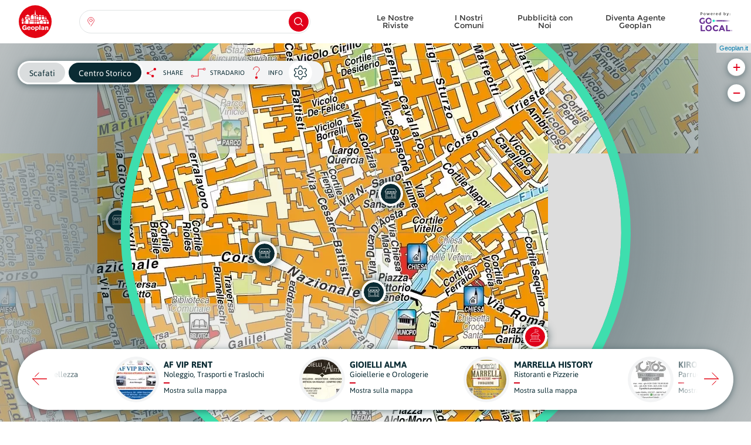

--- FILE ---
content_type: text/html; charset=UTF-8
request_url: https://www.geoplan.it/mappa/6633/strada/37681
body_size: 10882
content:
<!DOCTYPE html><html lang="it"><head><meta charset="utf-8"><title>Mappa di Centro Storico / Cartografia Aggiornata di Scafati @ Geoplan.it</title><meta name="title" content="Mappa di Centro Storico / Cartografia Aggiornata di Scafati @ Geoplan.it"><meta property="og:title" content="Mappa di Centro Storico / Cartografia Aggiornata di Scafati @ Geoplan.it" /><meta name="description" content="Cartografia aggiornata dei Comuni Italiani. Mappe con dettagli relativi ad attività commerciali, servizi e monumenti. Riferimenti sulle cartine."><meta property="og:description" content="Cartografia aggiornata dei Comuni Italiani. Mappe con dettagli relativi ad attività commerciali, servizi e monumenti. Riferimenti sulle cartine." /><meta name="keywords" content="Centro Storico, Scafati, mappa Scafati, carta Scafati, stradario Scafati, monumenti Scafati, mappe, carte, mappe italia, cartografie, cartine stradali, stradari, cartine italia, monumenti, luoghi interesse"><meta property="og:image" content="https://www.geoplan.it/storage/app/uploads/public/5cc/adf/67b/5ccadf67b4806138852338-256x256.jpg?token=6d3e08a2ff557eabf3fa24dc7b2dcc92"><meta property="og:image:width" content="256"><meta property="og:image:height" content="256"><meta property="og:url" content="https://www.geoplan.it/mappa/6633/strada/37681" /><meta property="og:type" content="website" /><meta name="author" content="Adhesive / Brand+Digital Designers"><meta name="viewport" content="width=device-width,initial-scale=1,maximum-scale=5,minimum-scale=1,user-scalable=yes"><meta name="generator" content="Geoplan.it"><link rel="apple-touch-icon" sizes="180x180" href="https://www.geoplan.it/themes/geoplan-2018/assets/favs/apple-touch-icon.png"><link rel="icon" type="image/png" sizes="32x32" href="https://www.geoplan.it/themes/geoplan-2018/assets/favs/favicon-32x32.png"><link rel="icon" type="image/png" sizes="192x192" href="https://www.geoplan.it/themes/geoplan-2018/assets/favs/android-chrome-192x192.png"><link rel="icon" type="image/png" sizes="16x16" href="https://www.geoplan.it/themes/geoplan-2018/assets/favs/favicon-16x16.png"><link rel="manifest" href="https://www.geoplan.it/themes/geoplan-2018/assets/favs/site.webmanifest"><link rel="mask-icon" href="https://www.geoplan.it/themes/geoplan-2018/assets/favs/safari-pinned-tab.svg" color="#e30413"><link rel="shortcut icon" href="https://www.geoplan.it/themes/geoplan-2018/assets/favs/favicon.ico"><meta name="apple-mobile-web-app-title" content="Geoplan.it"><meta name="application-name" content="Geoplan.it"><meta name="msapplication-TileColor" content="#e30413"><meta name="msapplication-TileImage" content="https://www.geoplan.it/themes/geoplan-2018/assets/favs/mstile-144x144.png"><meta name="msapplication-config" content="https://www.geoplan.it/themes/geoplan-2018/assets/favs/browserconfig.xml"><meta name="theme-color" content="#e30413"><style type="text/css" media="screen">
			@font-face {
				font-family: 'Asap-Bold';
				font-display: fallback;
				src: local('Asap Bold'), local('Asap-Bold'),
					url(https://www.geoplan.it/themes/geoplan-2018/assets/fonts/Asap-Bold.woff2) format('woff2'),
					url(https://www.geoplan.it/themes/geoplan-2018/assets/fonts/Asap-Bold.woff) format('woff'),
					url(https://www.geoplan.it/themes/geoplan-2018/assets/fonts/Asap-Bold.ttf) format('truetype');
				font-weight: normal;
				font-style: normal;
			}
			@font-face {
				font-family: 'Asap-Regular';
				font-display: fallback;
				src: local('Asap Regular'), local('Asap-Regular'),
					url(https://www.geoplan.it/themes/geoplan-2018/assets/fonts/Asap-Regular.woff2) format('woff2'),
					url(https://www.geoplan.it/themes/geoplan-2018/assets/fonts/Asap-Regular.woff) format('woff'),
					url(https://www.geoplan.it/themes/geoplan-2018/assets/fonts/Asap-Regular.ttf) format('truetype');
				font-weight: normal;
				font-style: normal;
			}
			@font-face {
				font-family: 'Montserrat-Bold';
				font-display: fallback;
				src: local('Montserrat Bold'), local('Montserrat-Bold'),
					url(https://www.geoplan.it/themes/geoplan-2018/assets/fonts/Montserrat-Bold.woff2) format('woff2'),
					url(https://www.geoplan.it/themes/geoplan-2018/assets/fonts/Montserrat-Bold.woff) format('woff'),
					url(https://www.geoplan.it/themes/geoplan-2018/assets/fonts/Montserrat-Bold.ttf) format('truetype');
				font-weight: normal;
				font-style: normal;
			}
			@font-face {
				font-family: 'Montserrat-Regular';
				font-display: fallback;
				src: local('Montserrat Regular'), local('Montserrat-Regular'),
					url(https://www.geoplan.it/themes/geoplan-2018/assets/fonts/Montserrat-Regular.woff2) format('woff2'),
					url(https://www.geoplan.it/themes/geoplan-2018/assets/fonts/Montserrat-Regular.woff) format('woff'),
					url(https://www.geoplan.it/themes/geoplan-2018/assets/fonts/Montserrat-Regular.ttf) format('truetype');
				font-weight: normal;
				font-style: normal;
			}
			@font-face {
				font-family: 'BadScript-Regular';
				font-display: fallback;
				src: local('BadScript Regular'), local('BadScript-Regular'),
					url(https://www.geoplan.it/themes/geoplan-2018/assets/fonts/BadScript-Regular.ttf) format('truetype');
				font-weight: normal;
				font-style: normal;
			}
			.font-badscript-regular {
				font-family: 'BadScript-Regular', sans-serif;
				font-weight: normal;
				font-style: normal;
			}
			.font-asap-regular {
				font-family: 'Asap-Regular', sans-serif;
				font-weight: normal;
				font-style: normal;
			}
			.font-asap-bold {
				font-family: 'Asap-Bold', sans-serif;
				font-weight: normal;
				font-style: normal;
			}
			.font-montserrat-regular {
				font-family: 'Montserrat-Regular', sans-serif;
				font-weight: normal;
				font-style: normal;
			}
			.font-montserrat-bold {
				font-family: 'Montserrat-Bold', sans-serif;
				font-weight: normal;
				font-style: normal;
			}
			.modal {
				display: none;
				opacity: 0;
			}

			header.stickynav {
				position: fixed;
				top: -94px;
				left: 0;
				right: 0;
				width: 100%;
				height: 56px;
			}
			.abdd_select .dropdown .lvl-1 {
				max-height: 0;
				overflow-y: auto;
				overflow-x: hidden;
			}
			#layout-content {
				opacity: 0;
				transition: opacity .3s ease-out;
			}
			#fixed_menu .menu-container {
				-webkit-transform: translateX(100%);
				transform: translateX(100%);
			}
		</style><link href="https://www.geoplan.it/combine/947b33d557e2569464cbbcef103f704a-1752167028" rel="preload" as="style" onload="this.onload=null;this.rel='stylesheet'"><noscript><link rel="stylesheet" href="https://www.geoplan.it/combine/947b33d557e2569464cbbcef103f704a-1752167028"></noscript></head><body class="map"><!-- Header --><input type="checkbox" id="abdd_main_menu_toggle" hidden /><input type="checkbox" id="toggle_search_mobile" hidden /><div class="header-placeholder"></div><header id="stickynav" class="stickynav align-items-center scrolled"><div class="inner d-flex align-items-center"><div class="container-fluid"><div class="row"><div class="col-6 col-md-2 col-lg-1"><div class="d-block d-md-none"><a class="" href="https://www.geoplan.it"><img class="logo" src="https://www.geoplan.it/themes/geoplan-2018/assets/img/icon_logo_sticky_nav.svg" alt="Geoplan" /></a></div><div class="d-none d-md-block"><a class="" href="https://www.geoplan.it"><img class="logo" src="https://www.geoplan.it/themes/geoplan-2018/assets/img/icon_logo_geoplan.svg" alt="Geoplan" /></a></div></div><div class="d-none d-md-flex align-items-center col-md-7 col-lg-4"><section class="abdd_select" style="width: 100%;"><div class="dropdown" style="width: 100%;"><label class="btn-default dropdown-toggle" type="button" data-toggle="dropdown"><div class="float-left loc-btn"></div><input class="main_input" type="text" tabindex="-1" name="c" autocomplete="off" /><div class="float-right magnifier-glass-btn"></div></label><div id="search_selection_results"><div class="inner float-right"></div></div><ul id="search_selections" class="dropdown-menu lvl-1"><div class="preloader">Caricamento...</div><div class="inner"><li class="t instr font-asap-bold">Seleziona una regione:</li><li class="t inp">Seleziona un'opzione:</li><li class="t no-results">Nessun risultato trovato</li><li class="dropdown-submenu" data-region=1><div class="o-c dc regions"><span class="loc"></span><div class="item"><div class="region-id" style="display: none;">1</div><div class="name">Abruzzo</div><div class="csf">Regione</div></div><span class="arrow"></span></div><ul class="dropdown-menu lvl-2 regions-dropdown-menu region-1"><li class="t clearfix"><div>Seleziona un'opzione:</div><div class="back o-c re">INDIETRO</div></li><!-- HERE --></ul></li><li class="dropdown-submenu" data-region=2><div class="o-c dc regions"><span class="loc"></span><div class="item"><div class="region-id" style="display: none;">2</div><div class="name">Basilicata</div><div class="csf">Regione</div></div><span class="arrow"></span></div><ul class="dropdown-menu lvl-2 regions-dropdown-menu region-2"><li class="t clearfix"><div>Seleziona un'opzione:</div><div class="back o-c re">INDIETRO</div></li><!-- HERE --></ul></li><li class="dropdown-submenu" data-region=3><div class="o-c dc regions"><span class="loc"></span><div class="item"><div class="region-id" style="display: none;">3</div><div class="name">Calabria</div><div class="csf">Regione</div></div><span class="arrow"></span></div><ul class="dropdown-menu lvl-2 regions-dropdown-menu region-3"><li class="t clearfix"><div>Seleziona un'opzione:</div><div class="back o-c re">INDIETRO</div></li><!-- HERE --></ul></li><li class="dropdown-submenu" data-region=4><div class="o-c dc regions"><span class="loc"></span><div class="item"><div class="region-id" style="display: none;">4</div><div class="name">Campania</div><div class="csf">Regione</div></div><span class="arrow"></span></div><ul class="dropdown-menu lvl-2 regions-dropdown-menu region-4"><li class="t clearfix"><div>Seleziona un'opzione:</div><div class="back o-c re">INDIETRO</div></li><!-- HERE --></ul></li><li class="dropdown-submenu" data-region=5><div class="o-c dc regions"><span class="loc"></span><div class="item"><div class="region-id" style="display: none;">5</div><div class="name">Emilia Romagna</div><div class="csf">Regione</div></div><span class="arrow"></span></div><ul class="dropdown-menu lvl-2 regions-dropdown-menu region-5"><li class="t clearfix"><div>Seleziona un'opzione:</div><div class="back o-c re">INDIETRO</div></li><!-- HERE --></ul></li><li class="dropdown-submenu" data-region=6><div class="o-c dc regions"><span class="loc"></span><div class="item"><div class="region-id" style="display: none;">6</div><div class="name">Friuli-Venezia Giulia</div><div class="csf">Regione</div></div><span class="arrow"></span></div><ul class="dropdown-menu lvl-2 regions-dropdown-menu region-6"><li class="t clearfix"><div>Seleziona un'opzione:</div><div class="back o-c re">INDIETRO</div></li><!-- HERE --></ul></li><li class="dropdown-submenu" data-region=7><div class="o-c dc regions"><span class="loc"></span><div class="item"><div class="region-id" style="display: none;">7</div><div class="name">Lazio</div><div class="csf">Regione</div></div><span class="arrow"></span></div><ul class="dropdown-menu lvl-2 regions-dropdown-menu region-7"><li class="t clearfix"><div>Seleziona un'opzione:</div><div class="back o-c re">INDIETRO</div></li><!-- HERE --></ul></li><li class="dropdown-submenu" data-region=8><div class="o-c dc regions"><span class="loc"></span><div class="item"><div class="region-id" style="display: none;">8</div><div class="name">Liguria</div><div class="csf">Regione</div></div><span class="arrow"></span></div><ul class="dropdown-menu lvl-2 regions-dropdown-menu region-8"><li class="t clearfix"><div>Seleziona un'opzione:</div><div class="back o-c re">INDIETRO</div></li><!-- HERE --></ul></li><li class="dropdown-submenu" data-region=9><div class="o-c dc regions"><span class="loc"></span><div class="item"><div class="region-id" style="display: none;">9</div><div class="name">Lombardia</div><div class="csf">Regione</div></div><span class="arrow"></span></div><ul class="dropdown-menu lvl-2 regions-dropdown-menu region-9"><li class="t clearfix"><div>Seleziona un'opzione:</div><div class="back o-c re">INDIETRO</div></li><!-- HERE --></ul></li><li class="dropdown-submenu" data-region=10><div class="o-c dc regions"><span class="loc"></span><div class="item"><div class="region-id" style="display: none;">10</div><div class="name">Marche</div><div class="csf">Regione</div></div><span class="arrow"></span></div><ul class="dropdown-menu lvl-2 regions-dropdown-menu region-10"><li class="t clearfix"><div>Seleziona un'opzione:</div><div class="back o-c re">INDIETRO</div></li><!-- HERE --></ul></li><li class="dropdown-submenu" data-region=11><div class="o-c dc regions"><span class="loc"></span><div class="item"><div class="region-id" style="display: none;">11</div><div class="name">Molise</div><div class="csf">Regione</div></div><span class="arrow"></span></div><ul class="dropdown-menu lvl-2 regions-dropdown-menu region-11"><li class="t clearfix"><div>Seleziona un'opzione:</div><div class="back o-c re">INDIETRO</div></li><!-- HERE --></ul></li><li class="dropdown-submenu" data-region=12><div class="o-c dc regions"><span class="loc"></span><div class="item"><div class="region-id" style="display: none;">12</div><div class="name">Piemonte</div><div class="csf">Regione</div></div><span class="arrow"></span></div><ul class="dropdown-menu lvl-2 regions-dropdown-menu region-12"><li class="t clearfix"><div>Seleziona un'opzione:</div><div class="back o-c re">INDIETRO</div></li><!-- HERE --></ul></li><li class="dropdown-submenu" data-region=13><div class="o-c dc regions"><span class="loc"></span><div class="item"><div class="region-id" style="display: none;">13</div><div class="name">Puglia</div><div class="csf">Regione</div></div><span class="arrow"></span></div><ul class="dropdown-menu lvl-2 regions-dropdown-menu region-13"><li class="t clearfix"><div>Seleziona un'opzione:</div><div class="back o-c re">INDIETRO</div></li><!-- HERE --></ul></li><li class="dropdown-submenu" data-region=14><div class="o-c dc regions"><span class="loc"></span><div class="item"><div class="region-id" style="display: none;">14</div><div class="name">Sardegna</div><div class="csf">Regione</div></div><span class="arrow"></span></div><ul class="dropdown-menu lvl-2 regions-dropdown-menu region-14"><li class="t clearfix"><div>Seleziona un'opzione:</div><div class="back o-c re">INDIETRO</div></li><!-- HERE --></ul></li><li class="dropdown-submenu" data-region=15><div class="o-c dc regions"><span class="loc"></span><div class="item"><div class="region-id" style="display: none;">15</div><div class="name">Sicilia</div><div class="csf">Regione</div></div><span class="arrow"></span></div><ul class="dropdown-menu lvl-2 regions-dropdown-menu region-15"><li class="t clearfix"><div>Seleziona un'opzione:</div><div class="back o-c re">INDIETRO</div></li><!-- HERE --></ul></li><li class="dropdown-submenu" data-region=16><div class="o-c dc regions"><span class="loc"></span><div class="item"><div class="region-id" style="display: none;">16</div><div class="name">Toscana</div><div class="csf">Regione</div></div><span class="arrow"></span></div><ul class="dropdown-menu lvl-2 regions-dropdown-menu region-16"><li class="t clearfix"><div>Seleziona un'opzione:</div><div class="back o-c re">INDIETRO</div></li><!-- HERE --></ul></li><li class="dropdown-submenu" data-region=17><div class="o-c dc regions"><span class="loc"></span><div class="item"><div class="region-id" style="display: none;">17</div><div class="name">Trentino-Alto Adige</div><div class="csf">Regione</div></div><span class="arrow"></span></div><ul class="dropdown-menu lvl-2 regions-dropdown-menu region-17"><li class="t clearfix"><div>Seleziona un'opzione:</div><div class="back o-c re">INDIETRO</div></li><!-- HERE --></ul></li><li class="dropdown-submenu" data-region=18><div class="o-c dc regions"><span class="loc"></span><div class="item"><div class="region-id" style="display: none;">18</div><div class="name">Umbria</div><div class="csf">Regione</div></div><span class="arrow"></span></div><ul class="dropdown-menu lvl-2 regions-dropdown-menu region-18"><li class="t clearfix"><div>Seleziona un'opzione:</div><div class="back o-c re">INDIETRO</div></li><!-- HERE --></ul></li><li class="dropdown-submenu" data-region=19><div class="o-c dc regions"><span class="loc"></span><div class="item"><div class="region-id" style="display: none;">19</div><div class="name">Valle d&#039;Aosta</div><div class="csf">Regione</div></div><span class="arrow"></span></div><ul class="dropdown-menu lvl-2 regions-dropdown-menu region-19"><li class="t clearfix"><div>Seleziona un'opzione:</div><div class="back o-c re">INDIETRO</div></li><!-- HERE --></ul></li><li class="dropdown-submenu" data-region=20><div class="o-c dc regions"><span class="loc"></span><div class="item"><div class="region-id" style="display: none;">20</div><div class="name">Veneto</div><div class="csf">Regione</div></div><span class="arrow"></span></div><ul class="dropdown-menu lvl-2 regions-dropdown-menu region-20"><li class="t clearfix"><div>Seleziona un'opzione:</div><div class="back o-c re">INDIETRO</div></li><!-- HERE --></ul></li><li class="t loading">Caricamento...</li><li class="t too-many-results mappe"><span class="h">La tua ricerca ha restituito <span></span> altre mappe.<br>Si prega di aggiungere più termini per restringere la ricerca.</span></li><li class="t too-many-results monumenti"><span class="h">La tua ricerca ha restituito <span></span> altri monumenti.<br>Si prega di aggiungere più termini per restringere la ricerca.</span></li><li class="t too-many-results strade"><span class="h">La tua ricerca ha restituito <span></span> altri strade.<br>Si prega di aggiungere più termini per restringere la ricerca.</span></li></div></ul></div></section></div><div class="d-none d-lg-flex align-items-center justify-content-end col-lg-7"><div class="d-flex align-items-center"><ul class="comercial d-flex font-montserrat-regular"><li role="presentation" class="  "><a href="https://www.geoplan.it/le-nostre-riviste" >
                Le Nostre Riviste
            </a></li><li role="presentation" class="  "><a href="https://www.geoplan.it/i-nostri-progetti" >
                I Nostri Comuni
            </a></li><li role="presentation" class="  "><a href="https://www.geoplan.it/diventa-nostro-cliente" >
                Pubblicità con Noi
            </a></li><li role="presentation" class="  "><a href="https://www.geoplan.it/diventa-agente-geoplan" >
                Diventa Agente Geoplan
            </a></li></ul><div class="d-none d-lg-inline-block"><a href="https://www.golocal.guide/italy/SR" target="_blank" rel="noopener"><img class="golocal-logo" src="https://www.geoplan.it/themes/geoplan-2018/assets/img/icon_logo_go_local.svg" alt="Go.local" /></a></div></div></div><div class="col-6 col-md-3 d-flex align-items-center justify-content-end pr-0 d-lg-none"><div class="d-flex align-items-center"><label for="toggle_search_mobile" class="search d-md-none"><div class="search-icon"></div><div class="close-btn"><span class="bgc-red"></span><span class="bgc-red"></span></div><div class="rect"></div></label><div><label id="abdd_main_menu_button_sticky" for="abdd_main_menu_toggle" class="d-lg-none"><div class="abdd_main_menu_toggle"><div class="hamburger"><span></span><span></span><span></span></div><div class="cross"><span></span><span></span></div></div></label></div></div></div></div></div></div></header><section id="search_menu"><label for="toggle_search_mobile" class="backdrop"></label><div class="menu-container"><div class="container-fluid"><div class="row"><div class="col-12"><div class="txt text-center">Cerca una regione, una provincia, una città, una strada o un monumento:</div><div class="search-box"><section id="search_menu_search" class="abdd_select" style="width: 100%;"><div class="dropdown" style="width: 100%;"><label class="btn-default dropdown-toggle" type="button" data-toggle="dropdown"><div class="float-left loc-btn"></div><input class="main_input" tabindex="-1" type="text" /><div class="float-right magnifier-glass-btn"></div></label></div></section></div></div></div></div></div></section><label id="abdd_main_menu_button" for="abdd_main_menu_toggle" class="scrolled d-lg-none"><div class="abdd_main_menu_toggle"><div class="hamburger"><span></span><span></span><span></span></div><div class="cross"><span></span><span></span></div></div></label><section id="fixed_menu"><label for="abdd_main_menu_toggle" class="backdrop"></label><div class="menu-container"><div class="inner"><label class="inner-cut-out" for="abdd_main_menu_toggle"></label><div class="no-clicky"></div><label class="outer-top-cut-out" for="abdd_main_menu_toggle"></label><nav><div class="logo-holder"><img class="logo" src="https://www.geoplan.it/themes/geoplan-2018/assets/img/icon_logo.svg" alt="Geoplan" /></div><ul class="comercial text-left"><li role="presentation" class="  "><a href="https://www.geoplan.it/le-nostre-riviste" >
                Le Nostre Riviste
            </a></li><li role="presentation" class="  has-icon icon-agent-fff"><a href="https://www.geoplan.it/diventa-agente-geoplan" >
                Diventa Agente Geoplan
            </a></li><li role="presentation" class="  has-icon icon-shop-fff"><a href="https://www.geoplan.it/diventa-nostro-cliente" >
                Pubblicità con Noi
            </a></li><li role="presentation" class="  has-icon icon-county-fff"><a href="https://www.geoplan.it/i-nostri-progetti" >
                I Nostri Comuni
            </a></li></ul><ul class="institucional text-left"><li role="presentation" class="  "><a href="https://www.geoplan.it/chi-siamo" >
                Chi Siamo
            </a></li><li role="presentation" class="  "><a href="https://www.geoplan.it/contatti" >
                Contatti
            </a></li></ul><div class="sn d-flex justify-content-around"><a href="https://www.facebook.com/geoplan.it/" target="_blank" rel="noopener"><img src="https://www.geoplan.it/themes/geoplan-2018/assets/img/icon_fb_fff.svg" alt="Facebook" /></a><a href="https://www.instagram.com/geoplan_italia/" target="_blank" rel="noopener"><img src="https://www.geoplan.it/themes/geoplan-2018/assets/img/icon_insta_fff.svg" alt="Instagram" /></a></div></nav></div></div></section><!-- Content --><div id="layout-content"><input id="toggle_map_detail_modal" type="checkbox" hidden /><section id="map_wrapper"><div id="map"></div><div class="local-businesses"><div class="inner"><div class="slick-prev"></div><div class="slick-next"></div><div class="carousel"><div class="d-flex align-items-center justify-content-center pos"><label data-id="74734" for="toggle_map_detail_modal" class="bsns d-flex align-items-center justify-content-center"><div class="inner"><div class="float-left img-holder"><picture class="responsive"><source data-srcset="https://www.geoplan.it/storage/app/media/imageresizecache/334/eb4/5c7/334eb45c7bf740b81dd9bc6fa51640bf06bbf9b4d274c28e3664f8313c5d1efd.webp 1x, https://www.geoplan.it/storage/app/media/imageresizecache/5a5/3fe/586/5a53fe586f0dafed8b7f2838bb11fdf69835ed141c9f738a76d8c044fd643285.webp 2x" type="image/webp"><img class="lazy" data-src="https://www.geoplan.it/storage/app/uploads/public/5cd/321/917/5cd321917dc1d250939182-68x68-mode(crop).jpg?token=a6115f6e0aab5f011d3efe0298a289cc" alt="AF VIP RENT" title="AF VIP RENT" /></picture></div><div class="float-right txt-holder"><div class="title font-asap-bold" title="AF VIP RENT">AF VIP RENT</div><div class="subtitle" title="Noleggio, Trasporti e Traslochi">Noleggio, Trasporti e Traslochi</div><hr /><div class="link">Mostra sulla mappa</div></div></div></label></div><div class="d-flex align-items-center justify-content-center pos"><label data-id="74733" for="toggle_map_detail_modal" class="bsns d-flex align-items-center justify-content-center"><div class="inner"><div class="float-left img-holder"><picture class="responsive"><source data-srcset="https://www.geoplan.it/storage/app/media/imageresizecache/84b/986/f9e/84b986f9ee04861e454c648fecb3362639fd66c67c4718e4882827ea26467fdd.webp 1x, https://www.geoplan.it/storage/app/media/imageresizecache/c72/897/681/c728976814880398b0d2bcf1182d42064ebeed8dfc41ed51de4a2a6427d103b9.webp 2x" type="image/webp"><img class="lazy" data-src="https://www.geoplan.it/storage/app/uploads/public/5cd/321/913/5cd3219132856215648297-68x68-mode(crop).jpg?token=7a321b848d1adf413e9153a02bee3d0f" alt="GIOIELLI ALMA" title="GIOIELLI ALMA" /></picture></div><div class="float-right txt-holder"><div class="title font-asap-bold" title="GIOIELLI ALMA">GIOIELLI ALMA</div><div class="subtitle" title="Gioiellerie e Orologerie">Gioiellerie e Orologerie</div><hr /><div class="link">Mostra sulla mappa</div></div></div></label></div><div class="d-flex align-items-center justify-content-center pos"><label data-id="74766" for="toggle_map_detail_modal" class="bsns d-flex align-items-center justify-content-center"><div class="inner"><div class="float-left img-holder"><picture class="responsive"><source data-srcset="https://www.geoplan.it/storage/app/media/imageresizecache/fc1/ec2/69e/fc1ec269eca3678623c616cca676b14b3bee98139e70d7863f982fcbcd3af4b5.webp 1x, https://www.geoplan.it/storage/app/media/imageresizecache/aa0/ec0/320/aa0ec03208eb7af6811a7d43fcdb14af4551146e0a86b410a83575b05b60b66f.webp 2x" type="image/webp"><img class="lazy" data-src="https://www.geoplan.it/storage/app/uploads/public/5cd/321/9b0/5cd3219b0c283840212748-68x68-mode(crop).jpg?token=2d868eb3835eb6392e26e96bb1a136c5" alt="MARRELLA HISTORY" title="MARRELLA HISTORY" /></picture></div><div class="float-right txt-holder"><div class="title font-asap-bold" title="MARRELLA HISTORY">MARRELLA HISTORY</div><div class="subtitle" title="Ristoranti e Pizzerie">Ristoranti e Pizzerie</div><hr /><div class="link">Mostra sulla mappa</div></div></div></label></div><div class="d-flex align-items-center justify-content-center pos"><label data-id="74732" for="toggle_map_detail_modal" class="bsns d-flex align-items-center justify-content-center"><div class="inner"><div class="float-left img-holder"><picture class="responsive"><source data-srcset="https://www.geoplan.it/storage/app/media/imageresizecache/28a/b40/319/28ab4031962dd07d680f4d463ed97181031061fa0c96a45d243800b8e83a9c0e.webp 1x, https://www.geoplan.it/storage/app/media/imageresizecache/f0b/8c7/20e/f0b8c720eaf753f463cafad134584c26356312e848c2cd135fc71cab9a5f55e1.webp 2x" type="image/webp"><img class="lazy" data-src="https://www.geoplan.it/storage/app/uploads/public/5cd/321/90d/5cd32190db618239844767-68x68-mode(crop).jpg?token=ef4030141b799e8dae3d9325710209d3" alt="KIROS" title="KIROS" /></picture></div><div class="float-right txt-holder"><div class="title font-asap-bold" title="KIROS">KIROS</div><div class="subtitle" title="Parrucchieri e Barbieri">Parrucchieri e Barbieri</div><hr /><div class="link">Mostra sulla mappa</div></div></div></label></div><div class="d-flex align-items-center justify-content-center pos"><label data-id="74762" for="toggle_map_detail_modal" class="bsns d-flex align-items-center justify-content-center"><div class="inner"><div class="float-left img-holder"><picture class="responsive"><source data-srcset="https://www.geoplan.it/storage/app/media/imageresizecache/4e4/e0c/62d/4e4e0c62da0cc4bd19f53eb37f3216c75341461a06aa81d159a56476fdf04a7e.webp 1x, https://www.geoplan.it/storage/app/media/imageresizecache/6cf/f20/310/6cff20310b0f6d4b0a8baa42edc7835321f225e1196008da44474c79565e0571.webp 2x" type="image/webp"><img class="lazy" data-src="https://www.geoplan.it/storage/app/uploads/public/5cd/321/99c/5cd32199c7892112880963-68x68-mode(crop).jpg?token=8d4c4ee6be9575596cb7f3f1abc3f2ed" alt="AD MAIORA SEMPER" title="AD MAIORA SEMPER" /></picture></div><div class="float-right txt-holder"><div class="title font-asap-bold" title="AD MAIORA SEMPER">AD MAIORA SEMPER</div><div class="subtitle" title=""></div><hr /><div class="link">Mostra sulla mappa</div></div></div></label></div><div class="d-flex align-items-center justify-content-center pos"><label data-id="74761" for="toggle_map_detail_modal" class="bsns d-flex align-items-center justify-content-center"><div class="inner"><div class="float-left img-holder"><picture class="responsive"><source data-srcset="https://www.geoplan.it/storage/app/media/imageresizecache/9f6/c80/bc6/9f6c80bc6153f0b1ebda317964a85e47bb3870edefab1feb262893b572daca76.webp 1x, https://www.geoplan.it/storage/app/media/imageresizecache/edd/641/0dd/edd6410dd3f128ee2bd39c2d46058aa302463395453f3958c76493c16a6e2632.webp 2x" type="image/webp"><img class="lazy" data-src="https://www.geoplan.it/storage/app/uploads/public/5cd/321/997/5cd321997cd67265368900-68x68-mode(crop).jpg?token=6377b4c43090fa36226fe82bededa2f1" alt="SAN LORENZO" title="SAN LORENZO" /></picture></div><div class="float-right txt-holder"><div class="title font-asap-bold" title="SAN LORENZO">SAN LORENZO</div><div class="subtitle" title="Ristoranti e Pizzerie">Ristoranti e Pizzerie</div><hr /><div class="link">Mostra sulla mappa</div></div></div></label></div><div class="d-flex align-items-center justify-content-center pos"><label data-id="74760" for="toggle_map_detail_modal" class="bsns d-flex align-items-center justify-content-center"><div class="inner"><div class="float-left img-holder"><picture class="responsive"><source data-srcset="https://www.geoplan.it/storage/app/media/imageresizecache/be9/922/fcf/be9922fcf1cc147427d3070b4c154d8b0930a56be8e9f04168c1dca8c3086ffc.webp 1x, https://www.geoplan.it/storage/app/media/imageresizecache/de2/11a/e68/de211ae68eb83523197fd90207d122ba160e4ea57aead032f29a2b0d1e49b7b0.webp 2x" type="image/webp"><img class="lazy" data-src="https://www.geoplan.it/storage/app/uploads/public/5cd/321/993/5cd3219932298684056723-68x68-mode(crop).jpg?token=1ab352f5daf64e86b50bbad8718f803d" alt="CARLO&#039;S CAFE&#039;" title="CARLO&#039;S CAFE&#039;" /></picture></div><div class="float-right txt-holder"><div class="title font-asap-bold" title="CARLO&#039;S CAFE&#039;">CARLO&#039;S CAFE&#039;</div><div class="subtitle" title=""></div><hr /><div class="link">Mostra sulla mappa</div></div></div></label></div><div class="d-flex align-items-center justify-content-center pos"><label data-id="74786" for="toggle_map_detail_modal" class="bsns d-flex align-items-center justify-content-center"><div class="inner"><div class="float-left img-holder"><picture class="responsive"><source data-srcset="https://www.geoplan.it/storage/app/media/imageresizecache/fb2/b9a/037/fb2b9a037dcddd023417b8ce9768b6f8eff4174cefa74c98b20ae201a85933ae.webp 1x, https://www.geoplan.it/storage/app/media/imageresizecache/71a/f26/714/71af26714282ba0fa15e42a87a990f62a37d74ad722c08be56cb0c3aeae866df.webp 2x" type="image/webp"><img class="lazy" data-src="https://www.geoplan.it/storage/app/uploads/public/5cd/321/a13/5cd321a130350807172839-68x68-mode(crop).jpg?token=d2f933946410548fb9d7a4a93f90441c" alt="CAMPO CALCETTO SAN DOMINGOS" title="CAMPO CALCETTO SAN DOMINGOS" /></picture></div><div class="float-right txt-holder"><div class="title font-asap-bold" title="CAMPO CALCETTO SAN DOMINGOS">CAMPO CALCETTO SAN DOMINGOS</div><div class="subtitle" title="Sport e Tempo Libero">Sport e Tempo Libero</div><hr /><div class="link">Mostra sulla mappa</div></div></div></label></div><div class="d-flex align-items-center justify-content-center pos"><label data-id="74759" for="toggle_map_detail_modal" class="bsns d-flex align-items-center justify-content-center"><div class="inner"><div class="float-left img-holder"><picture class="responsive"><source data-srcset="https://www.geoplan.it/storage/app/media/imageresizecache/cec/943/b63/cec943b635d7efbaac87c8b910cc30adf93edb5cae0fe0fa289d488411dca021.webp 1x, https://www.geoplan.it/storage/app/media/imageresizecache/26e/bc3/d42/26ebc3d4221dbc0727c22be419c1d455a25ddad20723f7c7ad2d7162189356f1.webp 2x" type="image/webp"><img class="lazy" data-src="https://www.geoplan.it/storage/app/uploads/public/5cd/321/98d/5cd32198db5de694208636-68x68-mode(crop).jpg?token=6204807bd077640a7089cedd4e69679d" alt="CESARANO" title="CESARANO" /></picture></div><div class="float-right txt-holder"><div class="title font-asap-bold" title="CESARANO">CESARANO</div><div class="subtitle" title="Onoranze Funebri">Onoranze Funebri</div><hr /><div class="link">Mostra sulla mappa</div></div></div></label></div><div class="d-flex align-items-center justify-content-center pos"><label data-id="74800" for="toggle_map_detail_modal" class="bsns d-flex align-items-center justify-content-center"><div class="inner"><div class="float-left img-holder"><picture class="responsive"><source data-srcset="https://www.geoplan.it/storage/app/media/imageresizecache/d11/a89/b14/d11a89b14c01be96e857334d8ec01ea47e004446d1ad535409463eba3dd93eec.webp 1x, https://www.geoplan.it/storage/app/media/imageresizecache/95d/c76/6a2/95dc766a2f802fe497a33ee24dc80620806039117c45fbbcda10a5c59efcf991.webp 2x" type="image/webp"><img class="lazy" data-src="https://www.geoplan.it/storage/app/uploads/public/default-not-found-68x68-mode(crop).jpg?token=436f7cb5f8d003a1322adece97d6b953" alt="MISERIA E NOBILTÀ" title="MISERIA E NOBILTÀ" /></picture></div><div class="float-right txt-holder"><div class="title font-asap-bold" title="MISERIA E NOBILTÀ">MISERIA E NOBILTÀ</div><div class="subtitle" title=""></div><hr /><div class="link">Mostra sulla mappa</div></div></div></label></div><div class="d-flex align-items-center justify-content-center pos"><label data-id="74758" for="toggle_map_detail_modal" class="bsns d-flex align-items-center justify-content-center"><div class="inner"><div class="float-left img-holder"><picture class="responsive"><source data-srcset="https://www.geoplan.it/storage/app/media/imageresizecache/2d3/25e/43e/2d325e43e2dfc7d64f66b4d7487936b92e8ca14d8a6848e71b59794ed64d5969.webp 1x, https://www.geoplan.it/storage/app/media/imageresizecache/eb2/b03/18c/eb2b0318cc7a497da6604ba41f5c8923e24fe4d360843a084c400bb509d455cb.webp 2x" type="image/webp"><img class="lazy" data-src="https://www.geoplan.it/storage/app/uploads/public/5cd/321/989/5cd32198904b5633835773-68x68-mode(crop).jpg?token=1fe45b7f5e321807425787de02429b2a" alt="FAST COPY" title="FAST COPY" /></picture></div><div class="float-right txt-holder"><div class="title font-asap-bold" title="FAST COPY">FAST COPY</div><div class="subtitle" title=""></div><hr /><div class="link">Mostra sulla mappa</div></div></div></label></div><div class="d-flex align-items-center justify-content-center pos"><label data-id="74815" for="toggle_map_detail_modal" class="bsns d-flex align-items-center justify-content-center"><div class="inner"><div class="float-left img-holder"><picture class="responsive"><source data-srcset="https://www.geoplan.it/storage/app/media/imageresizecache/b4f/9de/e58/b4f9dee581efec0ddeb67916454bf58df094b9fd842bc20f7d9aad2643e69215.webp 1x, https://www.geoplan.it/storage/app/media/imageresizecache/d8d/5fa/568/d8d5fa56872c1707cf218d983f35d99ccf1a7c43a3c4ae1163cdb450533d7585.webp 2x" type="image/webp"><img class="lazy" data-src="https://www.geoplan.it/storage/app/uploads/public/5cd/321/a99/5cd321a99469f334112596-68x68-mode(crop).jpg?token=e578f82362afc6b7f7313c13d9422bea" alt="SG GIOVANNI SOMMA" title="SG GIOVANNI SOMMA" /></picture></div><div class="float-right txt-holder"><div class="title font-asap-bold" title="SG GIOVANNI SOMMA">SG GIOVANNI SOMMA</div><div class="subtitle" title="Parrucchieri e Barbieri">Parrucchieri e Barbieri</div><hr /><div class="link">Mostra sulla mappa</div></div></div></label></div><div class="d-flex align-items-center justify-content-center pos"><label data-id="74814" for="toggle_map_detail_modal" class="bsns d-flex align-items-center justify-content-center"><div class="inner"><div class="float-left img-holder"><picture class="responsive"><source data-srcset="https://www.geoplan.it/storage/app/media/imageresizecache/c6e/e72/3d4/c6ee723d4030be26a90a286f0037c1a48eb22bb56d388e018aa6b6f34c949490.webp 1x, https://www.geoplan.it/storage/app/media/imageresizecache/f7c/109/8b9/f7c1098b986d96c1192f07876f926e537cc07b7ff76d850ca40ccd2f9847fd20.webp 2x" type="image/webp"><img class="lazy" data-src="https://www.geoplan.it/storage/app/uploads/public/5cd/321/a94/5cd321a9492c9054075825-68x68-mode(crop).jpg?token=132c0776c2b594702c7b1eceb97c82e2" alt="EVOS PARRUCCHIERI" title="EVOS PARRUCCHIERI" /></picture></div><div class="float-right txt-holder"><div class="title font-asap-bold" title="EVOS PARRUCCHIERI">EVOS PARRUCCHIERI</div><div class="subtitle" title="Parrucchieri e Barbieri">Parrucchieri e Barbieri</div><hr /><div class="link">Mostra sulla mappa</div></div></div></label></div><div class="d-flex align-items-center justify-content-center pos"><label data-id="74813" for="toggle_map_detail_modal" class="bsns d-flex align-items-center justify-content-center"><div class="inner"><div class="float-left img-holder"><picture class="responsive"><source data-srcset="https://www.geoplan.it/storage/app/media/imageresizecache/e6d/ba6/f78/e6dba6f789b50a4e456edcd701d95000ab580fdd52f300d4b1d305143dd161c2.webp 1x, https://www.geoplan.it/storage/app/media/imageresizecache/bc3/022/f44/bc3022f44d570886af0abc6a27ec26e23a6b8dd3d7cc3b8cd63eda15ef1cabd6.webp 2x" type="image/webp"><img class="lazy" data-src="https://www.geoplan.it/storage/app/uploads/public/5cd/321/a8f/5cd321a8f2516372326903-68x68-mode(crop).jpg?token=178759bf129e12a353ba69788f3ca102" alt="DRIVING" title="DRIVING" /></picture></div><div class="float-right txt-holder"><div class="title font-asap-bold" title="DRIVING">DRIVING</div><div class="subtitle" title=""></div><hr /><div class="link">Mostra sulla mappa</div></div></div></label></div><div class="d-flex align-items-center justify-content-center pos"><label data-id="74828" for="toggle_map_detail_modal" class="bsns d-flex align-items-center justify-content-center"><div class="inner"><div class="float-left img-holder"><picture class="responsive"><source data-srcset="https://www.geoplan.it/storage/app/media/imageresizecache/32d/19f/8c4/32d19f8c4932fc02970802c93e83019ebd74f90b97c333ed20358c25582b730c.webp 1x, https://www.geoplan.it/storage/app/media/imageresizecache/579/9c8/09f/5799c809f1977c8d55d2246b92c9ea4644046def8a8e9e6c28f72485bd0e3c27.webp 2x" type="image/webp"><img class="lazy" data-src="https://www.geoplan.it/storage/app/uploads/public/5cd/321/ad9/5cd321ad99a2b087529187-68x68-mode(crop).jpg?token=69f5cafaef1ed208c0bb96c0acab6715" alt="GAYA" title="GAYA" /></picture></div><div class="float-right txt-holder"><div class="title font-asap-bold" title="GAYA">GAYA</div><div class="subtitle" title="Abbigliamento e Accessori">Abbigliamento e Accessori</div><hr /><div class="link">Mostra sulla mappa</div></div></div></label></div><div class="d-flex align-items-center justify-content-center pos"><label data-id="74827" for="toggle_map_detail_modal" class="bsns d-flex align-items-center justify-content-center"><div class="inner"><div class="float-left img-holder"><picture class="responsive"><source data-srcset="https://www.geoplan.it/storage/app/media/imageresizecache/77e/853/0d0/77e8530d0fa2b798a2751dc3f6ebb4e2bde4978bcc859c42382c61e1766932e2.webp 1x, https://www.geoplan.it/storage/app/media/imageresizecache/605/710/7d9/6057107d9405da33249c0e4c278d213776d4fe8c1c424128e08fe7a818ff6532.webp 2x" type="image/webp"><img class="lazy" data-src="https://www.geoplan.it/storage/app/uploads/public/5cd/321/ad4/5cd321ad4dc03686207302-68x68-mode(crop).jpg?token=e912a2e6166cc06fc69bea156dd14851" alt="CLAUDIO BARACCA" title="CLAUDIO BARACCA" /></picture></div><div class="float-right txt-holder"><div class="title font-asap-bold" title="CLAUDIO BARACCA">CLAUDIO BARACCA</div><div class="subtitle" title="Parrucchieri e Barbieri">Parrucchieri e Barbieri</div><hr /><div class="link">Mostra sulla mappa</div></div></div></label></div><div class="d-flex align-items-center justify-content-center pos"><label data-id="74826" for="toggle_map_detail_modal" class="bsns d-flex align-items-center justify-content-center"><div class="inner"><div class="float-left img-holder"><picture class="responsive"><source data-srcset="https://www.geoplan.it/storage/app/media/imageresizecache/e28/6c5/ec2/e286c5ec2bff06adf3140a3d94d583531bb151243792cdc602017497559985e7.webp 1x, https://www.geoplan.it/storage/app/media/imageresizecache/d01/b50/192/d01b501923532518178edbcbe89a2490e20471070ed1560a780a284542f27c49.webp 2x" type="image/webp"><img class="lazy" data-src="https://www.geoplan.it/storage/app/uploads/public/5cd/321/ad0/5cd321ad02b42409201262-68x68-mode(crop).jpg?token=2b852553ed2a1e640b4123bd2a576621" alt="LE FATE" title="LE FATE" /></picture></div><div class="float-right txt-holder"><div class="title font-asap-bold" title="LE FATE">LE FATE</div><div class="subtitle" title=""></div><hr /><div class="link">Mostra sulla mappa</div></div></div></label></div><div class="d-flex align-items-center justify-content-center pos"><label data-id="74865" for="toggle_map_detail_modal" class="bsns d-flex align-items-center justify-content-center"><div class="inner"><div class="float-left img-holder"><picture class="responsive"><source data-srcset="https://www.geoplan.it/storage/app/media/imageresizecache/d11/a89/b14/d11a89b14c01be96e857334d8ec01ea47e004446d1ad535409463eba3dd93eec.webp 1x, https://www.geoplan.it/storage/app/media/imageresizecache/95d/c76/6a2/95dc766a2f802fe497a33ee24dc80620806039117c45fbbcda10a5c59efcf991.webp 2x" type="image/webp"><img class="lazy" data-src="https://www.geoplan.it/storage/app/uploads/public/default-not-found-68x68-mode(crop).jpg?token=436f7cb5f8d003a1322adece97d6b953" alt="IANNONE" title="IANNONE" /></picture></div><div class="float-right txt-holder"><div class="title font-asap-bold" title="IANNONE">IANNONE</div><div class="subtitle" title="Parrucchieri e Barbieri">Parrucchieri e Barbieri</div><hr /><div class="link">Mostra sulla mappa</div></div></div></label></div><div class="d-flex align-items-center justify-content-center pos"><label data-id="75163" for="toggle_map_detail_modal" class="bsns d-flex align-items-center justify-content-center"><div class="inner"><div class="float-left img-holder"><picture class="responsive"><source data-srcset="https://www.geoplan.it/storage/app/media/imageresizecache/849/70b/ca9/84970bca9b6baef4983e1c0eea40eb3e8f13bf120a417a307279daa0928a7a61.webp 1x, https://www.geoplan.it/storage/app/media/imageresizecache/245/d38/16d/245d3816d183be297998b58a3878ddade1dff296d5ab8c5f2557ff9597f429af.webp 2x" type="image/webp"><img class="lazy" data-src="https://www.geoplan.it/storage/app/uploads/public/5cd/322/13b/5cd32213bf16f669610834-68x68-mode(crop).jpg?token=e2d6f34f08641e99be442a3458d89425" alt="TERMOIDRAULICA NAZIONALE" title="TERMOIDRAULICA NAZIONALE" /></picture></div><div class="float-right txt-holder"><div class="title font-asap-bold" title="TERMOIDRAULICA NAZIONALE">TERMOIDRAULICA NAZIONALE</div><div class="subtitle" title=""></div><hr /><div class="link">Mostra sulla mappa</div></div></div></label></div><div class="d-flex align-items-center justify-content-center pos"><label data-id="75917" for="toggle_map_detail_modal" class="bsns d-flex align-items-center justify-content-center"><div class="inner"><div class="float-left img-holder"><picture class="responsive"><source data-srcset="https://www.geoplan.it/storage/app/media/imageresizecache/f6f/844/e47/f6f844e4723f6919dba1e9d31ce6240986e0a1c966bbb22d4832e4c6bcb05ee6.webp 1x, https://www.geoplan.it/storage/app/media/imageresizecache/9be/15a/a7c/9be15aa7cf27faf72d58b33df690f363fbf72ece63e6cd6daf13386a58cf08f2.webp 2x" type="image/webp"><img class="lazy" data-src="https://www.geoplan.it/storage/app/uploads/public/5cd/326/b6f/5cd326b6f10ad493694897-68x68-mode(crop).jpg?token=4d11317b32df675189fc471b9fe3f2b3" alt="PUNTO FREDDO" title="PUNTO FREDDO" /></picture></div><div class="float-right txt-holder"><div class="title font-asap-bold" title="PUNTO FREDDO">PUNTO FREDDO</div><div class="subtitle" title=""></div><hr /><div class="link">Mostra sulla mappa</div></div></div></label></div><div class="d-flex align-items-center justify-content-center pos"><label data-id="74958" for="toggle_map_detail_modal" class="bsns d-flex align-items-center justify-content-center"><div class="inner"><div class="float-left img-holder"><picture class="responsive"><source data-srcset="https://www.geoplan.it/storage/app/media/imageresizecache/1ed/44d/644/1ed44d6449a9043cd750808eccee3c61f0d5873c6e40329ed2c828ed3aca9489.webp 1x, https://www.geoplan.it/storage/app/media/imageresizecache/ed0/c90/3c3/ed0c903c3405e1edf8c4ac60e52df7c6dfd0ec0832966231f15f98a38a1c7293.webp 2x" type="image/webp"><img class="lazy" data-src="https://www.geoplan.it/storage/app/uploads/public/5cd/321/d51/5cd321d51bc0a408896299-68x68-mode(crop).jpg?token=e0d23e6697e31dc01ed6a28ba4551359" alt="MOTOACTION" title="MOTOACTION" /></picture></div><div class="float-right txt-holder"><div class="title font-asap-bold" title="MOTOACTION">MOTOACTION</div><div class="subtitle" title=""></div><hr /><div class="link">Mostra sulla mappa</div></div></div></label></div><div class="d-flex align-items-center justify-content-center pos"><label data-id="75164" for="toggle_map_detail_modal" class="bsns d-flex align-items-center justify-content-center"><div class="inner"><div class="float-left img-holder"><picture class="responsive"><source data-srcset="https://www.geoplan.it/storage/app/media/imageresizecache/7d0/6c2/b17/7d06c2b178083c8100ecfaec1a150e9246035633939b881e9943828bf110be06.webp 1x, https://www.geoplan.it/storage/app/media/imageresizecache/349/c95/b06/349c95b06a0a8956acf641defeed2864a7f8c68d29632ffe96298820deda8af0.webp 2x" type="image/webp"><img class="lazy" data-src="https://www.geoplan.it/storage/app/uploads/public/5cd/322/141/5cd32214157a8201179335-68x68-mode(crop).jpg?token=d81a887b3f8590bc6de3b0b6c7381f67" alt="LUDOTECA CIRCUS HAKUNA MATATA" title="LUDOTECA CIRCUS HAKUNA MATATA" /></picture></div><div class="float-right txt-holder"><div class="title font-asap-bold" title="LUDOTECA CIRCUS HAKUNA MATATA">LUDOTECA CIRCUS HAKUNA MATATA</div><div class="subtitle" title="Asili Nido e Ludoteche">Asili Nido e Ludoteche</div><hr /><div class="link">Mostra sulla mappa</div></div></div></label></div><div class="d-flex align-items-center justify-content-center pos"><label data-id="75165" for="toggle_map_detail_modal" class="bsns d-flex align-items-center justify-content-center"><div class="inner"><div class="float-left img-holder"><picture class="responsive"><source data-srcset="https://www.geoplan.it/storage/app/media/imageresizecache/212/104/1a4/2121041a43499ad1b2b160648b32eefbbb820ccb73c23bb4351d4ca2cd6cad71.webp 1x, https://www.geoplan.it/storage/app/media/imageresizecache/7a3/65c/ca8/7a365cca86f99c4719b5b3da7b969fac336e5b73fe2c7735077adc00ca6664d1.webp 2x" type="image/webp"><img class="lazy" data-src="https://www.geoplan.it/storage/app/uploads/public/5cd/322/146/5cd322146073b630615225-68x68-mode(crop).jpg?token=2a33561c2566cd94b112c7bc6ccb9dcf" alt="CI.F. MODA" title="CI.F. MODA" /></picture></div><div class="float-right txt-holder"><div class="title font-asap-bold" title="CI.F. MODA">CI.F. MODA</div><div class="subtitle" title="Abbigliamento e Accessori">Abbigliamento e Accessori</div><hr /><div class="link">Mostra sulla mappa</div></div></div></label></div><div class="d-flex align-items-center justify-content-center pos"><label data-id="75052" for="toggle_map_detail_modal" class="bsns d-flex align-items-center justify-content-center"><div class="inner"><div class="float-left img-holder"><picture class="responsive"><source data-srcset="https://www.geoplan.it/storage/app/media/imageresizecache/444/703/fc8/444703fc89c898b0694156107b5880ed2d08004856a30d26a7e9f2733f764cce.webp 1x, https://www.geoplan.it/storage/app/media/imageresizecache/4a5/300/a75/4a5300a75e8d8c7e99766ce4ae26b8b6cdc0a1050691b3e8497ac26e2273cd36.webp 2x" type="image/webp"><img class="lazy" data-src="https://www.geoplan.it/storage/app/uploads/public/5cd/321/f1a/5cd321f1ab4cf019390212-68x68-mode(crop).jpg?token=4315e82780d40cbeea19ea3008dd69b4" alt="VIVAIO" title="VIVAIO" /></picture></div><div class="float-right txt-holder"><div class="title font-asap-bold" title="VIVAIO">VIVAIO</div><div class="subtitle" title="Piante, Giardini e Agricoltura">Piante, Giardini e Agricoltura</div><hr /><div class="link">Mostra sulla mappa</div></div></div></label></div><div class="d-flex align-items-center justify-content-center pos"><label data-id="75162" for="toggle_map_detail_modal" class="bsns d-flex align-items-center justify-content-center"><div class="inner"><div class="float-left img-holder"><picture class="responsive"><source data-srcset="https://www.geoplan.it/storage/app/media/imageresizecache/312/47b/5f4/31247b5f4915b0bf1f0f605d135a7b2c157d78bdc6a03a77718f009adad60266.webp 1x, https://www.geoplan.it/storage/app/media/imageresizecache/c44/5f9/fac/c445f9fac77fc33f8521c9a41d4bc605b5adc9dc516166f043bc9b71248ee4b7.webp 2x" type="image/webp"><img class="lazy" data-src="https://www.geoplan.it/storage/app/uploads/public/5cd/322/137/5cd3221373a3a119012129-68x68-mode(crop).jpg?token=856c8767caa9a457d25c0125b63a9d7c" alt="IL RE DEL PANE" title="IL RE DEL PANE" /></picture></div><div class="float-right txt-holder"><div class="title font-asap-bold" title="IL RE DEL PANE">IL RE DEL PANE</div><div class="subtitle" title="Panifici e Pasticcerie">Panifici e Pasticcerie</div><hr /><div class="link">Mostra sulla mappa</div></div></div></label></div><div class="d-flex align-items-center justify-content-center pos"><label data-id="75998" for="toggle_map_detail_modal" class="bsns d-flex align-items-center justify-content-center"><div class="inner"><div class="float-left img-holder"><picture class="responsive"><source data-srcset="https://www.geoplan.it/storage/app/media/imageresizecache/d7b/963/aa5/d7b963aa5281c610483509142046351be311ecb14dc623e7cc59b4cb56909126.webp 1x, https://www.geoplan.it/storage/app/media/imageresizecache/d00/13c/eba/d0013ceba86cfc37c10a6dc2ca519b32ff1b4a231d4eec76dbe261773de7348c.webp 2x" type="image/webp"><img class="lazy" data-src="https://www.geoplan.it/storage/app/uploads/public/5cd/326/9e0/5cd3269e04d03651920878-68x68-mode(crop).jpg?token=332f109029695f3f045db2420c58cad8" alt="LA BEAUTÈ" title="LA BEAUTÈ" /></picture></div><div class="float-right txt-holder"><div class="title font-asap-bold" title="LA BEAUTÈ">LA BEAUTÈ</div><div class="subtitle" title="Centri Estetici, Benessere e Bellezza">Centri Estetici, Benessere e Bellezza</div><hr /><div class="link">Mostra sulla mappa</div></div></div></label></div></div></div></div><div class="detail-modal"><label for="toggle_map_detail_modal" class="backdrop"></label><div class="box"><div class="inner text-center d-flex flex-column"><label for="toggle_map_detail_modal" class="close-btn"><img src="https://www.geoplan.it/themes/geoplan-2018/assets/img/icon_close_btn.svg" /></label><div class="img-holder"><picture><img /></picture></div><div class="bottom-info" style="padding-bottom: 20px;"><div class="identity d-table"><div class="d-table-cell logo-holder"><img /></div><div class="d-table-cell align-bottom text-left"><div class="title font-asap-bold"></div><div class="category d-flex align-items-end"><img src="https://www.geoplan.it/themes/geoplan-2018/assets/img/icon_shop_gray.svg" /><span></span></div></div></div><div class="info-holder"><div class="d-table-row location"><div class="d-table-cell"><img src="https://www.geoplan.it/themes/geoplan-2018/assets/img/icon_location_gray.svg" /></div><div class="d-table-cell text-left txt"></div></div><div class="d-table-row description"><div class="d-table-cell"><img src="https://www.geoplan.it/themes/geoplan-2018/assets/img/icon_info_gray.svg" /></div><div class="d-table-cell text-left txt"></div></div><div class="d-table-row phone"><div class="d-table-cell"><img src="https://www.geoplan.it/themes/geoplan-2018/assets/img/icon_phone_gray.svg" width="20" /></div><div class="d-table-cell text-left txt"></div></div><div class="d-table-row website"><div class="d-table-cell"><img src="https://www.geoplan.it/themes/geoplan-2018/assets/img/icon_road.svg" width="20" /></div><div class="d-table-cell text-left txt"><a href="#" target="_blank" rel="noopener"></a></div></div><div class="social-networks"></div></div><div class="btn-holder golocalurl"><a href="#" target="_blank" rel="noopener" class="btn d-inline-flex align-items-center justify-content-center">Saperne di più</a></div></div></div></div></div><script>
		var abdd_sn_icons = {
			'fb': 'https://www.geoplan.it/themes/geoplan-2018/assets/img/icon_sn_fb_gray.svg',
			'ig': 'https://www.geoplan.it/themes/geoplan-2018/assets/img/icon_sn_ig_gray.svg',
			'li': 'https://www.geoplan.it/themes/geoplan-2018/assets/img/icon_sn_li_gray.svg',
			'wa': 'https://www.geoplan.it/themes/geoplan-2018/assets/img/icon_sn_wa_gray.svg'
		};
	</script><input type="radio" name="btns_share_pdf_settings" value="none" id="toggle_btns_none" hidden /><input type="radio" name="btns_share_pdf_settings" value="share" id="toggle_btns_share_box" hidden /><div class="share_toolbox addthis_default_style addthis_32x32_style d-flex"><a href="http://www.facebook.com/share.php?u=https://www.geoplan.it/mappa/6633/strada/37681" target="_blank" rel="noopener" class="addthis_button_facebook"><img src="https://www.geoplan.it/themes/geoplan-2018/assets/img/icon-facebook.svg" /></a><a href="http://www.linkedin.com/shareArticle?mini=true&url=https://www.geoplan.it/mappa/6633/strada/37681&title=Mappa di Centro Storico / Cartografia Aggiornata di Scafati @ Geoplan.it&source=https://www.geoplan.it/mappa/6633/strada/37681" target="_blank" rel="noopener" class="addthis_button_linkedin"><img src="https://www.geoplan.it/themes/geoplan-2018/assets/img/icon-linkedin.svg" /></a></div><input type="radio" name="btns_share_pdf_settings" value="pdf" id="toggle_btns_pdf_box" hidden /><div class="pdf-dl-box"><span>Per informazioni riguardanti il materiale che creiamo, per favore contattaci alla seguente email: <a href="mailto:cartografia@geoplan.it">cartografia@geoplan.it</a></span></div><input type="radio" name="btns_share_pdf_settings" value="settings" id="toggle_btns_settings_box" hidden /><div class="settings-box"><label><input type="checkbox" name="show-inserzionisti" class="toggle-show-inserzionisti" checked /> Visualizza inserzionisti</label><label><input type="checkbox" name="show-monumenti" class="toggle-show-monumenti" checked /> Visualizza monumenti</label></div><div class="share-dl-btns text-center d-md-none"><div class="inner"><label for="toggle_btns_share_box" class="share">SHARE</label><label for="toggle_btns_none" class="share-off"></label><a href="https://www.geoplan.it/resultati/C6833/stradario" class="stradario">STRAD.</a><label for="toggle_btns_pdf_box" class="pdf">INFO</label><label for="toggle_btns_none" class="pdf-off"></label><label for="toggle_btns_settings_box" class="settings">&nbsp;</label><label for="toggle_btns_none" class="settings-off"></label></div></div><div class="map-types-menu"><div class="inner d-flex"><div class="map-type-wrapper"><div class="map-type-carousel"><a href="https://www.geoplan.it/mappa/6632-scafati" class="map-type d-flex align-items-center justify-content-center"><span>Scafati</span></a><a href="https://www.geoplan.it/mappa/6633-scafati-centro-storico" class="first-slide map-type d-flex align-items-center justify-content-center"><span>Centro Storico</span></a></div></div><div class="share-dl d-none d-md-flex align-items-center"><input type="radio" name="share_pdf_settings" value="share" id="toggle_share_pdf_settings_none" hidden /><input type="radio" name="share_pdf_settings" id="toggle_share_box" hidden /><label for="toggle_share_box" class="share">
					SHARE
					<div class="share_toolbox addthis_default_style addthis_32x32_style d-flex"><a href="http://www.facebook.com/share.php?u=https://www.geoplan.it/mappa/6633/strada/37681" target="_blank" rel="noopener" class="addthis_button_facebook"><img src="https://www.geoplan.it/themes/geoplan-2018/assets/img/icon-facebook.svg" /></a><a href="http://www.linkedin.com/shareArticle?mini=true&url=https://www.geoplan.it/mappa/6633/strada/37681&title=Mappa di Centro Storico / Cartografia Aggiornata di Scafati @ Geoplan.it&source=https://www.geoplan.it/mappa/6633/strada/37681" target="_blank" rel="noopener" class="addthis_button_linkedin"><img src="https://www.geoplan.it/themes/geoplan-2018/assets/img/icon-linkedin.svg" /></a></div></label><label for="toggle_share_pdf_settings_none" class="share-off"></label><a href="https://www.geoplan.it/resultati/C6833/stradario" class="stradario">STRADARIO</a><input type="radio" name="share_pdf_settings" id="toggle_pdf_box" hidden /><label for="toggle_pdf_box" class="pdf">
					INFO
					<div class="pdf-dl-box"><span>Per informazioni riguardanti il materiale che creiamo, per favore contattaci alla seguente email: <a href="mailto:cartografia@geoplan.it">cartografia@geoplan.it</a></span></div></label><label for="toggle_share_pdf_settings_none" class="pdf-off"></label><input type="radio" name="share_pdf_settings" id="toggle_settings_box" hidden /><label for="toggle_settings_box" class="settings"><div class="settings-box"><label><input type="checkbox" name="show-inserzionisti" class="toggle-show-inserzionisti" checked /> Visualizza inserzionisti</label><label><input type="checkbox" name="show-monumenti" class="toggle-show-monumenti" checked /> Visualizza monumenti</label><label><input type="checkbox" name="show-defibrillatori" class="toggle-show-defibrillatori" checked /> Visualizza defibrillatori</label></div></label><label for="toggle_share_pdf_settings_none" class="settings-off"></label></div></div></div></section><section id="advertise_with_us"><div class="inner"><div class="container-fluid"><div class="row"><div class="col-12 offset-md-1 col-md-10 offsetr-md-1 text-center"><img class="shop" src="https://www.geoplan.it/themes/geoplan-2018/assets/img/icon_shop.svg" alt="negozio" /><h2 class="title font-montserrat-regular c-dark-cyan">Aderisci al Nostro Progetto!</h2><h2 class="subtitle font-asap-regular c-dark-cyan">La tua azienda presente nei nostri progetti cartografici esclusivi.</h2><hr /><div class="benefits-box"><div class="row"><div class="col-12 col-md-4 d-flex justify-content-center"><div class="d-table benefit"><div class="d-table-row"><div class="d-table-cell img-holder"><img src="https://www.geoplan.it/themes/geoplan-2018/assets/img/icon_users.svg" width="43" height="43" alt="utenti" /></div><h3 class="d-table-cell align-middle text-left c-dark-cyan txt">Accedi ad un grande <br />gruppo di utenti</h3></div></div></div><div class="col-12 col-md-4 d-flex justify-content-center"><div class="d-table benefit"><div class="d-table-row"><div class="d-table-cell img-holder"><img src="https://www.geoplan.it/themes/geoplan-2018/assets/img/icon_eye.svg" width="43" height="43" alt="visibilità" /></div><h3 class="d-table-cell align-middle text-left c-dark-cyan txt">Aumenta la tua <br class="d-xxl-none" />visibilità <br class="d-none d-xxl-block" />su internet</h3></div></div></div><div class="col-12 col-md-4 d-flex justify-content-center"><div class="d-table benefit"><div class="d-table-row"><div class="d-table-cell img-holder"><img src="https://www.geoplan.it/themes/geoplan-2018/assets/img/icon_chart.svg" width="43" height="43" alt="traffico" /></div><h3 class="d-table-cell align-middle text-left c-dark-cyan txt">Moltiplica il traffico <br class="d-lg-none" />sul <br class="d-none d-lg-block" />tuo sito</h3></div></div></div></div></div></div><div class="col-12 offset-md-1 col-md-10 offsetr-md-1 offset-lg-2 col-lg-8 offsetr-lg-2 text-center"><div class="txt-box">Migliora la visibilità della tua attività con Geoplan.<br>Il nostro core business è costituito da due forme di comunicazione d’eccellenza: cartacea e digitale. I progetti multimediali garantiscono ai nostri inserzionisti una diffusione a 360° grazie a 4 canali di visibilità. Affissioni, tascabili, web e mobile permettono ai nostri clienti di veicolare il loro brand ad ogni tipologia di potenziale cliente.</div><div class="btn-holder"><a href="https://www.geoplan.it/diventa-nostro-cliente#contact_anchor" class="btn">Compila il form cliccando qui</a></div></div></div></div></div><div class="circles-wrapper-big"><div class="circles-holder"><div></div><div></div><div></div></div></div><div id="breathe" class="circles-wrapper-small d-none d-md-block"><div class="circles-holder"><div></div><div></div><div></div></div></div><div class="city-map"><picture class="responsive"><source srcset="https://www.geoplan.it/themes/geoplan-2018/assets/img/icon_city_map_horiz.svg" media="(min-width: 768px)"><img srcset="https://www.geoplan.it/themes/geoplan-2018/assets/img/icon_city_map.svg" alt="city map" /></picture></div></section><!-- [chrome v131] --><script type="text/javascript">
	var ABDD_MAP = {
			id: 6633,
			old_id: 8975,
			br_x: 3942,
			br_y: 3208,
			tl_x: 140,
			tl_y: 218,
			gps_br_lat: 40.7451158931000000,
			gps_br_lon: 14.5344161122000000,
			gps_tl_lat: 40.7569540386860000,
			gps_tl_lon: 14.5155917458890000,
			ox: 91.5,
			oy: 4.5,
			tp: 'https://www.geoplan.it/storage/app/uploads/tiles/P4240_8975__4240_8975/{z}/{x}/{y}.webp?u=20190409175729',
			lc: [[1893.5,1215.5],[3075.5,2397.5]],
			// strada
			s: {
				// strada coordinates
				sc: 'D4-E3',
				// center
				c: [2484.5,1806.5],
				// size
				s: 3609.36,
				// title
				t: 'DUCA D’AOSTA VIA'
			},
			w: 4169,
			h: 3319,
			mnz: 3,
			mxz: 5,
			ms: [
				{
					id: 74733,
										
					x: 349,

										
					y: 1694,

					lat: 40.7511115353170000,
					lon: 14.5166282878120000,
					i: 'i',
					t: 'GIOIELLI\u0020ALMA',
					f: !1
				},
				{
					id: 74766,
										
					x: 2444,

										
					y: 1669,

					lat: 40.7512101624820000,
					lon: 14.5269982516770000,
					i: 'i',
					t: 'MARRELLA\u0020HISTORY',
					f: !1
				},
				{
					id: 74760,
										
					x: 894,

										
					y: 1915,

					lat: 40.7502359284730000,
					lon: 14.5193245414670000,
					i: 'i',
					t: 'CARLO\u0027S\u0020CAFE\u0027',
					f: !1
				},
				{
					id: 74758,
										
					x: 241,

										
					y: 1981,

					lat: 40.7499742174620000,
					lon: 14.5160922567800000,
					i: 'i',
					t: 'FAST\u0020COPY',
					f: !1
				},
				{
					id: 74828,
										
					x: 1515,

										
					y: 1760,

					lat: 40.7508498000000000,
					lon: 14.5224008000000000,
					i: 'i',
					t: 'GAYA',
					f: !1
				},
				{
					id: 74827,
										
					x: 2387,

										
					y: 2005,

					lat: 40.7498792476870000,
					lon: 14.5267193019390000,
					i: 'i',
					t: 'CLAUDIO\u0020BARACCA',
					f: !1
				},
				{
					id: 74826,
										
					x: 2007,

										
					y: 213,

					lat: 40.7569737015870000,
					lon: 14.5248367701030000,
					i: 'i',
					t: 'LE\u0020FATE',
					f: !1
				},
				{
					id: 75917,
										
					x: 2014,

										
					y: 1874,

					lat: 40.7503983000000000,
					lon: 14.5248718000000000,
					i: 'i',
					t: 'PUNTO\u0020FREDDO',
					f: !1
				},
				{
					id: 75165,
										
					x: 3971,

										
					y: 2195,

					lat: 40.7491283977150000,
					lon: 14.5345572330600000,
					i: 'i',
					t: 'CI.F.\u0020MODA',
					f: !1
				},
				{
					id: 3229,
										
					x: 2936,

										
					y: 2158,

					lat: 40.7492730000000000,
					lon: 14.5294370000000000,
					i: 'm',
					t: 'Parco\u0020Wenner',
					f: !1
				},
							]
		};
</script></div><!-- Footer --><footer id="layout-footer"><section class="footer_main"><div class="container-fluid"><div class="row"><div class="offset-2 col-8 offsetr-2 offset-md-0 col-md-2 offsetr-md-1 order-md-1 offset-lg-1 d-flex justify-content-center"><div class="logo-holder d-flex align-items-center align-items-md-start"><a href="https://www.geoplan.it"><img class="logo" src="https://www.geoplan.it/themes/geoplan-2018/assets/img/icon_logo.svg" alt="Geoplan" /></a></div></div><div class="offset-1 col-10 offsetr-1 offset-md-0 col-md-3 offsetr-md-0 order-md-2"><ul class="comercial"><li role="presentation" class="  "><a href="https://www.geoplan.it/le-nostre-riviste" >
                Le Nostre Riviste
            </a></li><li role="presentation" class="  has-icon icon-agent-fff"><a href="https://www.geoplan.it/diventa-agente-geoplan" >
                Diventa Agente Geoplan
            </a></li><li role="presentation" class="  has-icon icon-shop-fff"><a href="https://www.geoplan.it/diventa-nostro-cliente" >
                Pubblicità con Noi
            </a></li><li role="presentation" class="  has-icon icon-county-fff"><a href="https://www.geoplan.it/i-nostri-progetti" >
                I Nostri Comuni
            </a></li></ul></div><div class="offset-1 col-5 offset-md-3 col-md-2 order-md-4 offset-lg-4"><ul class="institucional"><li role="presentation" class="  "><a href="https://www.geoplan.it/chi-siamo" >
                Chi Siamo
            </a></li><li role="presentation" class="  "><a href="https://www.geoplan.it/contatti" >
                Contatti
            </a></li></ul></div><div class="col-6 col-md-2 offsetr-md-4 order-md-3 offsetr-lg-3"><ul class="legal"><li role="presentation" class="  "><a href="https://www.geoplan.it/privacy" >
                Informativa sulla privacy
            </a></li><li role="presentation" class="  "><a href="https://www.geoplan.it/termini-e-condizioni" >
                Termini e Condizioni
            </a></li></ul></div><div class="offset-2 col-8 offsetr-2 offset-md-1 col-md-2 offsetr-md-4 order-md-5 offsetr-lg-3 text-center text-md-left"><div class="sn d-flex justify-content-around"><a href="https://www.facebook.com/geoplan.it/" target="_blank" rel="noopener"><img src="https://www.geoplan.it/themes/geoplan-2018/assets/img/icon_fb_fff.svg" alt="Facebook" /></a><a href="https://www.instagram.com/geoplan_italia/" target="_blank" rel="noopener"><img src="https://www.geoplan.it/themes/geoplan-2018/assets/img/icon_insta_fff.svg" alt="Instagram" /></a></div></div></div></div></section><section class="footer_legal d-flex align-items-center"><div class="container-fluid"><div class="row"><div class="offset-1 col-10 offsetr-1"><div class="txt text-center">Copyright © Geoplan. <br class="d-md-none"/>Realizzato da <a href="https://www.adhesivebrands.pt/" target="_blank" rel="noopener">Adhesive / Brand+Digital Designers</a></div></div></div></div></section></footer><!-- Common after footer --><noscript><style>html.loaded #layout-content{opacity:1}</style></noscript><!-- Scripts --><script>var SITE_URL='https://www.geoplan.it';</script><script async defer src="https://www.geoplan.it/combine/9c8fb5fece00eaab57cd1d95c0bb8ea8-1752166609"></script><script>
			setTimeout(function() {
				var firstLlinkTag = document.getElementsByTagName('link')[0],
					tag = document.createElement('script');
				tag.src = 'https://www.geoplan.it/tc.js';
				tag.async = true;
				tag.defer = true;
				firstLlinkTag.parentNode.insertBefore(tag, firstLlinkTag);
			}, 3000);
		</script><!-- Global site tag (gtag.js) - Google Analytics --><script async src="https://www.googletagmanager.com/gtag/js?id=UA-98333221-15"></script><script>
			window.dataLayer = window.dataLayer || [];
			function gtag(){dataLayer.push(arguments);}
			gtag('js',new Date());
			gtag('config','UA-98333221-15');
		</script><script async src="//s7.addthis.com/js/300/addthis_widget.js"></script></body></html>

--- FILE ---
content_type: image/svg+xml
request_url: https://www.geoplan.it/themes/geoplan-2018/assets/img/icon_shop_fff.svg
body_size: 223
content:
<svg xmlns="http://www.w3.org/2000/svg" width="50" height="50" viewBox="0 0 50 50"><g fill="#FFF"><path d="M40.89 38.18h-.58v-15.2a4.76 4.76 0 0 0 2.19-4 .51.51 0 0 0-.07-.26l-4.07-7.12c-.28-.5-.82-.8-1.4-.8H13.04c-.57 0-1.1.3-1.4.8l-4.06 7.12a.51.51 0 0 0-.07.25c0 1.68.88 3.16 2.2 4v15.21H9.1a.51.51 0 0 0 0 1.03H40.9a.51.51 0 1 0 0-1.03zM8.56 19.48h1.65a.51.51 0 0 0 0-1.02H8.9l3.63-6.35c.1-.18.3-.3.5-.3h23.94c.2 0 .4.12.5.3l3.63 6.35h-1.3a.51.51 0 1 0 0 1.03h1.64a3.74 3.74 0 0 1-7.4 0h3.56a.51.51 0 1 0 0-1.03H12.4a.51.51 0 0 0 0 1.03h3.56a3.74 3.74 0 0 1-7.4 0zm24.38 0a3.74 3.74 0 0 1-7.4 0h7.4zm-8.49 0a3.74 3.74 0 0 1-7.4 0h7.4zm-13.73 4a4.74 4.74 0 0 0 5.79-2.36 4.76 4.76 0 0 0 8.49 0 4.76 4.76 0 0 0 8.5 0 4.76 4.76 0 0 0 5.78 2.35v14.71h-1.71V25.55a.51.51 0 0 0-.52-.51h-6.57a.51.51 0 0 0-.51.5v12.64H10.72v-14.7zm25.82 11.96H31v-9.38h5.55v9.38zM31 36.47h5.55v1.71H31v-1.71z"/><path d="M27.74 25.04h-14.8a.51.51 0 0 0-.5.5v10.42c0 .28.22.51.5.51h14.8c.28 0 .51-.23.51-.51V25.55a.51.51 0 0 0-.51-.51zm-.51 10.4H13.46v-9.38h13.77v9.38z"/></g></svg>

--- FILE ---
content_type: image/svg+xml
request_url: https://www.geoplan.it/themes/geoplan-2018/assets/img/icon_arrow_left_fff.svg
body_size: -96
content:
<svg xmlns="http://www.w3.org/2000/svg" width="54" height="54" viewBox="0 0 54 54"><circle cx="27" cy="27" r="27" fill="none"/><g fill="none" stroke="#E30413" stroke-linecap="round" stroke-linejoin="round" stroke-miterlimit="10"><path d="M24 16.9L17.8 23M13.8 27h23.7M13.8 27L24 37.1"/></g></svg>

--- FILE ---
content_type: image/svg+xml
request_url: https://www.geoplan.it/themes/geoplan-2018/assets/img/icon_question_mark.svg
body_size: -34
content:
<svg xmlns="http://www.w3.org/2000/svg" fill="none" viewBox="0 0 40 40"><path stroke="#E30412" stroke-linecap="round" stroke-linejoin="round" d="M15 14.7c0-1 .3-1.8.8-2.5a4 4 0 0 1 1.8-1.6c.7-.3 1.6-.5 2.5-.5 1 0 1.8.2 2.6.6.7.4 1.3 1 1.7 1.6.4.7.6 1.5.6 2.4 0 4-5 3.9-5 8v1.6"/><path fill="#E1001A" d="M20 30.6a2.2 2.2 0 1 0 0-4.4 2.2 2.2 0 0 0 0 4.4Z"/></svg>

--- FILE ---
content_type: image/svg+xml
request_url: https://www.geoplan.it/themes/geoplan-2018/assets/img/icon_arrow_right_fff.svg
body_size: -94
content:
<svg xmlns="http://www.w3.org/2000/svg" width="54" height="54" viewBox="0 0 54 54"><circle cx="27" cy="27" r="27" fill="none"/><g fill="none" stroke="#E30413" stroke-linecap="round" stroke-linejoin="round" stroke-miterlimit="10"><path d="M30 37.1l6.2-6.1M40.2 27H16.5M40.2 27L30 16.9"/></g></svg>

--- FILE ---
content_type: image/svg+xml
request_url: https://www.geoplan.it/themes/geoplan-2018/assets/img/icon_logo_sticky_nav.svg
body_size: 3233
content:
<svg xmlns="http://www.w3.org/2000/svg" width="128" height="40" viewBox="0 0 128 40"><path fill="#E30413" d="M20.2 40a20 20 0 1 1 0-40 20 20 0 1 1 0 40z"/><g fill="#FFF"><path d="M8.7 29.54A2.3 2.3 0 0 1 7 30.2c-1.59 0-2.56-1.26-2.56-2.9 0-1.8 1.18-3 2.8-3 1.51 0 2.25.95 2.51 1.3l-1.08.63c-.2-.3-.53-.79-1.32-.79-1.08 0-1.5.88-1.5 1.81 0 .63.19 1.15.46 1.42.22.23.6.4 1.04.4.26 0 .55-.06.78-.2.37-.24.42-.54.46-.84H7.33v-1.05H9.8v3.1H8.7v-.53zM14.66 29.01a2.34 2.34 0 0 1-2.1 1.2c-1.25 0-2.13-.78-2.13-2.13 0-1 .5-2.28 2.17-2.28.25 0 .97.03 1.51.6.55.57.58 1.38.6 1.85H11.7c0 .5.29 1.02.96 1.02.68 0 .91-.43 1.06-.72l.94.46zm-1.23-1.52a.97.97 0 0 0-.24-.59.88.88 0 0 0-1.23.04c-.17.18-.21.37-.25.55h1.72zM19.66 28c0 1.04-.61 2.18-2.26 2.18-1.18 0-2.26-.66-2.26-2.19 0-1.26.81-2.27 2.42-2.18 1.72.1 2.1 1.43 2.1 2.18zm-3.06-.82c-.16.24-.21.52-.21.8 0 .66.32 1.24 1.01 1.24.67 0 1-.53 1-1.18 0-.46-.1-.81-.34-1.04a.91.91 0 0 0-.73-.22c-.35.02-.56.14-.73.4zM21.54 26.34l.12-.13c.21-.2.6-.37 1.06-.37 1.03 0 1.83.77 1.83 2.14 0 .85-.38 2.16-1.82 2.16-.47 0-.71-.15-1.04-.35v1.7h-1.25v-5.54h1.1v.4zm.99.36c-.23 0-.46.1-.64.34-.18.23-.26.58-.26.97 0 .52.14.84.3 1.02a.8.8 0 0 0 .56.24c.6 0 .87-.64.87-1.3 0-.54-.16-1.12-.66-1.24a.63.63 0 0 0-.17-.03zM26.58 24.48v5.58h-1.24v-5.58h1.24zM27.68 27.1c.02-.28.06-.62.44-.9.4-.3.9-.37 1.38-.37.52 0 1.77.12 1.77 1.18v2.4c0 .45.02.51.12.65h-1.22v-.38c-.31.23-.67.5-1.29.5-.97 0-1.38-.69-1.38-1.26 0-.67.54-1.05.89-1.19.34-.14 1.14-.28 1.66-.38v-.22c-.01-.19-.03-.5-.47-.5-.55 0-.63.33-.66.48h-1.24zm1.57 1.25c-.2.08-.53.2-.53.51 0 .2.18.42.47.42.15 0 .3-.05.43-.13.4-.26.42-.64.43-1.06l-.8.26zM33.67 26.3c.12-.12.2-.21.42-.31.19-.08.46-.15.76-.15.25 0 .53.04.75.16.45.23.56.6.56 1.24v2.82h-1.24v-2.32c0-.37 0-.5-.05-.62-.1-.22-.32-.31-.56-.31-.65 0-.65.51-.65 1.02v2.23h-1.24v-4.11h1.25v.36z"/></g><g fill="#FFF"><path d="M3.91 19.68h2.07v2.99H3.91zM3.68 17.38h2.56v1.61H3.68zM3.81 16.66l1.27-1.26M6.21 16.69H3.72l1.24-1.44zM7.36 22.58h-.72v-2.53l.72-1.07zM12.26 22.64l-4.27-.03v-3.29l2.27-3.71 2 3.75z"/><path d="M14.07 14.23H7.96v3.98l2.13-3.36h3.98zM13.94 13.57H8.02l3.06-2.43z"/><path d="M14.1 17.15v-1.64h-3.19l1.75 3.19zM18.6 18.99v-1.41h-4.17l-1.38 1.41zM18.57 16.89h-3.78v-3.48l1.81-2.3 2 2.66zM18.6 12.62l-1.24-1.61 1.24-.03zM12.98 19.65h5.62v2.99h-5.62zM19.28 12.64h1.86v4.35h-1.86zM19.28 17.67h1.86v1.35h-1.86zM19.28 19.74h1.86v2.92h-1.86zM21.09 11.96h-1.73l.85-6.68zM21.81 14.29h2.07V17h-2.07zM21.81 19.74h3.17v2.87h-3.17zM21.81 18.96v-1.29h1.99l1.06 1.29zM23.8 13.57h-1.99v-2.58zM24.48 13.57l1.56-2.24 1.44 2.24zM24.52 14.29v3.4l.97 1.25 1.95-2.03v-2.62zM25.62 19.7v2.92h3.84v-3l-1.73-2.03zM30.08 19.74h3.74v2.96h-3.74zM34.45 19.74h2.28v2.92h-2.28zM28.11 14.33h3.26v2.66h-3.26zM32 15.6h2.07V17H32zM31.2 13.57h-3l-.71-1.1h2.9zM32 14.88l1.02-1.18.97 1.18zM33.56 19.02h-3.8l-1.19-1.39h3.81zM36.61 18.98h-2.33l-1.05-1.35h2.28z"/></g><g fill="#0A2B33"><path d="M59.18 10.3l-3 1.32a3.64 3.64 0 0 0-3.41-1.89c-1.15 0-2.05.37-2.68 1.1-.7.8-1.04 1.96-1.04 3.5 0 1.43.32 2.55.96 3.37s1.55 1.22 2.76 1.22c.76 0 1.43-.2 2.03-.61.7-.5 1.1-1.16 1.18-2.01h-3.21v-2.8h6.25v8.05h-2.8v-1.3c-.99 1.14-2.39 1.71-4.2 1.71-2.13 0-3.78-.71-4.94-2.13-1.1-1.36-1.64-3.17-1.64-5.44 0-2.3.6-4.13 1.78-5.5 1.26-1.47 3.03-2.2 5.3-2.2 3 0 5.22 1.2 6.66 3.61zM71.33 16.8H63.9c.01.95.28 1.66.8 2.13.43.4.94.6 1.55.6.56 0 1.03-.16 1.43-.47.3-.25.71-.73 1.21-1.44l2.38 1.23c-1.07 2-2.82 2.99-5.24 2.99a5.08 5.08 0 0 1-3.9-1.54 5.29 5.29 0 0 1-1.4-3.82c0-1.9.47-3.37 1.41-4.43s2.24-1.58 3.89-1.58c1.84 0 3.22.63 4.12 1.9a7.66 7.66 0 0 1 1.18 4.43zm-7.47-1.95h4.3a2.09 2.09 0 0 0-.77-1.62c-.38-.3-.84-.45-1.38-.45-.52 0-.97.17-1.36.5-.46.39-.73.91-.8 1.57zM78.52 10.47c1.72 0 3.1.5 4.16 1.5s1.59 2.4 1.59 4.18-.53 3.18-1.59 4.19c-1.05 1-2.44 1.5-4.16 1.5s-3.1-.5-4.16-1.5-1.59-2.4-1.59-4.19.53-3.18 1.59-4.18a5.8 5.8 0 0 1 4.16-1.5zm0 2.43c-.87 0-1.52.31-1.97.94-.4.57-.6 1.34-.6 2.31s.2 1.75.6 2.32c.45.62 1.1.93 1.97.93s1.51-.28 1.94-.84.64-1.4.64-2.53c0-.92-.2-1.66-.61-2.21a2.32 2.32 0 0 0-1.97-.92zM86.2 25.13V10.75h2.92l.04 1c.34-.44.75-.76 1.23-.97s1.03-.31 1.66-.31c1.34 0 2.43.45 3.27 1.36.9.97 1.36 2.3 1.36 3.96 0 2-.4 3.51-1.2 4.53a4.09 4.09 0 0 1-3.41 1.52 3.94 3.94 0 0 1-2.7-.97v4.26H86.2zm3.08-8.98c0 1.13.19 1.97.55 2.53.37.56.92.84 1.65.84.73 0 1.28-.3 1.64-.93s.55-1.55.55-2.78c0-.83-.16-1.52-.49-2.07a1.83 1.83 0 0 0-1.66-.96c-.75 0-1.32.33-1.7 1-.36.6-.54 1.38-.54 2.37zM101.92 21.55h-3.17V7.1h3.17v14.46zM113.88 13.6v5.7c0 1.02.1 1.77.28 2.25h-2.92c-.11-.33-.2-.7-.24-1.11-.26.4-.73.74-1.4 1.01a4.8 4.8 0 0 1-1.85.39 3.83 3.83 0 0 1-2.58-.83 2.95 2.95 0 0 1-1.04-2.38c0-1.23.5-2.17 1.48-2.8.84-.54 2.2-.94 4.07-1.2l1.15-.16v-.9c0-.39-.12-.68-.37-.87-.25-.19-.63-.29-1.13-.29-.52 0-.9.11-1.16.33-.26.22-.42.59-.5 1.12h-3.05c.06-2.26 1.55-3.4 4.45-3.4 1.58 0 2.75.22 3.5.66.88.5 1.3 1.32 1.3 2.47zm-3.05 3.45v-.76l-2.13.61c-1.02.29-1.52.76-1.52 1.4 0 .41.12.72.37.92.25.2.62.3 1.1.3.66 0 1.18-.2 1.58-.64.4-.42.6-1.03.6-1.83zM116.8 21.55v-10.8h3.17v.96c.35-.42.79-.74 1.31-.94s1.13-.3 1.82-.3c1.1 0 1.91.25 2.46.77.54.51.8 1.29.8 2.33v7.98h-3.16V14.8c0-.6-.13-1.04-.39-1.33-.25-.29-.64-.44-1.15-.44-.56 0-.98.15-1.26.45-.29.3-.43.75-.43 1.36v6.72h-3.17z"/><g><path d="M49.35 28.98l-.69.34a.77.77 0 0 0-.29-.37.73.73 0 0 0-.42-.14.76.76 0 0 0-.6.25c-.17.2-.25.47-.25.84 0 .3.06.54.18.73.16.24.39.36.7.36.12 0 .25-.04.4-.13.13-.09.24-.2.3-.35l.68.33c-.15.27-.34.48-.59.64-.24.16-.5.24-.8.24-.52 0-.95-.19-1.27-.55-.31-.34-.46-.76-.46-1.27 0-.5.14-.93.43-1.27.31-.36.72-.55 1.24-.55.62 0 1.1.3 1.44.9zM49.47 31.62l1.27-3.44h.89l1.3 3.44H52l-.17-.54h-1.28l-.17.54h-.92zm1.28-1.18h.89l-.45-1.42-.44 1.42zM53.27 31.62v-3.44H55c.42 0 .73.1.94.28.2.19.31.47.31.85 0 .22-.06.42-.2.58s-.3.28-.51.35l.79 1.38h-.96l-.68-1.24h-.55v1.24h-.86zm.86-2.8v.93h.8c.15 0 .26-.04.34-.12.07-.08.11-.2.11-.35s-.04-.27-.11-.35c-.08-.07-.2-.11-.35-.11h-.79zM56.4 28.85v-.67h2.66v.67h-.9v2.77h-.86v-2.77h-.9zM62.77 29.9c0 .5-.15.93-.45 1.27-.33.36-.76.55-1.28.55-.53 0-.96-.19-1.28-.55-.31-.34-.46-.76-.46-1.27s.15-.93.46-1.27c.32-.36.75-.55 1.28-.55.52 0 .95.19 1.28.55.3.34.45.76.45 1.27zm-.85 0c0-.3-.07-.55-.2-.75a.78.78 0 0 0-.68-.34.8.8 0 0 0-.63.25c-.17.2-.25.47-.25.84 0 .3.06.54.19.73.15.24.38.36.69.36.3 0 .52-.11.68-.35.13-.2.2-.44.2-.74zM66.41 28.94l-.71.32a.87.87 0 0 0-.81-.45.8.8 0 0 0-.64.26c-.17.19-.25.47-.25.83 0 .34.08.6.23.8.15.2.37.3.66.3.18 0 .34-.06.48-.15a.63.63 0 0 0 .28-.48h-.76v-.67h1.48v1.92h-.66v-.31c-.24.27-.57.4-1 .4-.5 0-.9-.16-1.18-.5a2 2 0 0 1-.39-1.3c0-.54.14-.98.43-1.3.3-.35.72-.53 1.26-.53.7 0 1.24.29 1.58.86zM66.96 31.62v-3.44h1.72c.41 0 .72.1.93.28.2.19.31.47.31.85 0 .22-.06.42-.19.58s-.3.28-.52.35l.8 1.38h-.97l-.68-1.24h-.54v1.24h-.86zm.86-2.8v.93h.78c.16 0 .27-.04.35-.12s.11-.2.11-.35-.04-.27-.11-.35-.2-.11-.35-.11h-.78zM70.13 31.62l1.27-3.44h.89l1.3 3.44h-.93l-.17-.54h-1.27l-.17.54h-.92zm1.28-1.18h.88l-.44-1.42-.44 1.42zM73.93 31.62v-3.44h2.63v.67h-1.77v.72h1.64v.67h-1.64v1.38h-.86zM76.97 31.62v-3.44h.86v3.44h-.86zM78.18 31.62l1.27-3.44h.9l1.3 3.44h-.93l-.17-.54h-1.27l-.18.54h-.92zm1.29-1.18h.88l-.45-1.42-.43 1.42zM86 31.62h-2.67v-3.44h2.53v.67H84.2v.62h1.56v.67h-1.56v.81h1.82v.67zM87.78 31.62v-3.44h1.26l.62 2.56.63-2.56h1.25v3.44h-.82v-2.67l-.69 2.67h-.76l-.7-2.67v2.67h-.79zM91.87 31.62l1.27-3.44h.89l1.3 3.44h-.93l-.17-.54h-1.27l-.17.54h-.92zm1.28-1.18h.88l-.44-1.42-.44 1.42zM95.67 31.62v-3.44h1.7c.43 0 .75.1.96.29s.32.48.32.87c0 .3-.1.55-.28.76-.25.27-.63.4-1.16.4h-.67v1.12h-.87zm.86-2.8v1.05h.73c.18 0 .32-.05.4-.16.09-.1.13-.21.13-.36 0-.18-.05-.31-.14-.4s-.23-.13-.42-.13h-.7zM99.07 31.62v-3.44h1.7c.43 0 .75.1.96.29.21.2.32.48.32.87 0 .3-.1.55-.28.76-.25.27-.63.4-1.16.4h-.67v1.12h-.87zm.86-2.8v1.05h.73c.18 0 .32-.05.4-.16.09-.1.13-.21.13-.36 0-.18-.05-.31-.14-.4s-.23-.13-.42-.13h-.7zM105.15 31.62h-2.68v-3.44H105v.67h-1.67v.62h1.56v.67h-1.56v.81h1.82v.67zM106.92 31.62v-3.44h1.33c.55 0 .98.13 1.27.4.32.3.49.73.49 1.32s-.17 1.03-.49 1.32c-.3.27-.72.4-1.27.4h-1.33zm.86-2.72v2h.5c.29 0 .5-.09.65-.25.14-.17.22-.42.22-.75s-.08-.58-.22-.75-.37-.25-.66-.25h-.49zM110.48 29.84v-.35c.2-.06.3-.22.3-.5h-.31v-.81h.78v.81c0 .23-.07.43-.22.58a1 1 0 0 1-.55.27zM111.87 31.62v-3.44h.86v3.44h-.86zM113.12 28.85v-.67h2.65v.67h-.9v2.77h-.86v-2.77h-.9zM115.49 31.62l1.27-3.44h.89l1.3 3.44h-.92l-.17-.54h-1.28l-.17.54h-.92zm1.28-1.18h.89l-.45-1.42-.44 1.42zM119.3 31.62v-3.44h.85v2.71h1.35v.73h-2.2zM121.98 31.62v-3.44h.86v3.44h-.86zM123.19 31.62l1.27-3.44h.89l1.3 3.44h-.92l-.17-.54h-1.28l-.17.54h-.92zm1.28-1.18h.88l-.44-1.42-.44 1.42z"/></g></g></svg>